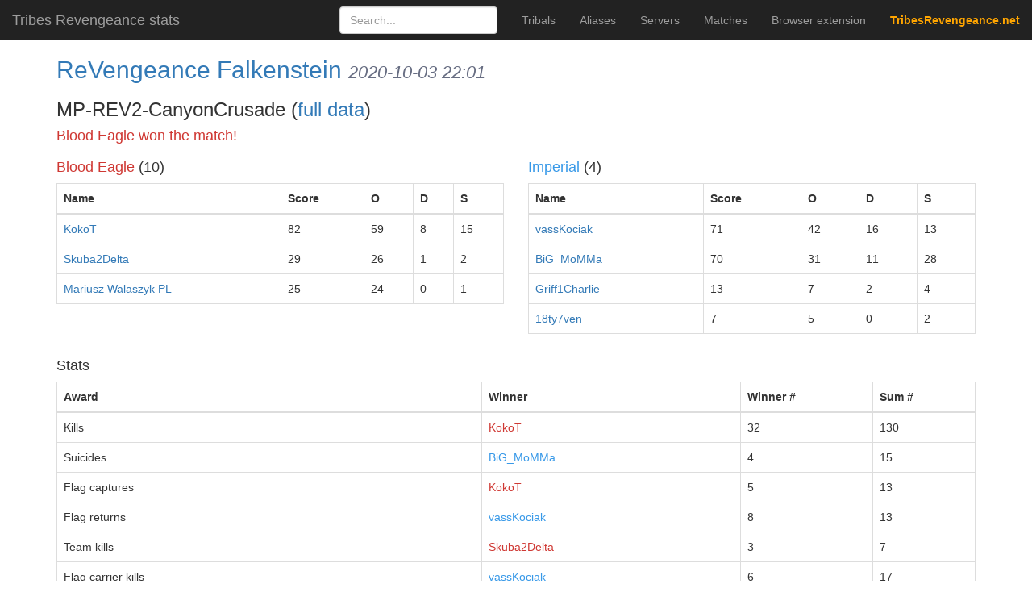

--- FILE ---
content_type: text/html; charset=utf-8
request_url: https://stats.tribesrevengeance.net/matches/5f78f4ba3ddd594931f46bbe
body_size: 1878
content:
<!DOCTYPE html>
<html lang="en">
<head>
    <meta charset="utf-8">
    <meta http-equiv="content-language" content="en">
    <meta name="viewport" content="width=device-width, initial-scale=1">
    <link rel="icon" type="image/png" href="/static/favicon.png">
    <title>T:V Stats</title>

    <link rel="stylesheet" href="/static/bootstrap/css/bootstrap.min.css?v=3.3.7">
    <link rel="stylesheet" href="/static/flags32.css?v=2">
    <link rel="stylesheet" href="/public/custom.css?hash=[object Promise]">

    <script>window._scripts={};</script>
    
    <script async src="https://www.googletagmanager.com/gtag/js?id=UA-60631405-1"></script>
    <script id="script-zepto" onload="window._scripts.zepto=true" async src="/static/zepto.min.js"></script>
    <script id="script-socketio" onload="window._scripts.socketio=true" async src="/static/socket.io.js"></script>
    <script id="script-tc" onload="window._scripts.tc=true" async src="/static/tc-min.js"></script>
</head>
<body>
	<nav class="navbar navbar-inverse navbar-fixed-top">
      <div class="container-fluid">
        <div class="navbar-header">
          <button type="button" class="navbar-toggle collapsed" data-toggle="collapse" data-target="#navbar" aria-expanded="false" aria-controls="navbar">
            <span class="sr-only">Toggle navigation</span>
            <span class="icon-bar"></span>
            <span class="icon-bar"></span>
            <span class="icon-bar"></span>
          </button>
          <a class="navbar-brand" href="/">Tribes Revengeance stats</a>
        </div>
        <div id="navbar" class="navbar-collapse collapse">
          <ul class="nav navbar-nav navbar-right">
            <li><a href="/personas">Tribals</a></li>
            <li><a href="/players">Aliases</a></li>
            <li><a href="/servers">Servers</a></li>
            <li><a href="/matches">Matches</a></li>
            <li><a href="/extension">Browser extension</a></li>
            <li><a href="https://tribesrevengeance.net" style="color:orange"><b>TribesRevengeance.net</b></a></li>
          </ul>
          <form class="navbar-form navbar-right" method="GET" action="/search">
            <input type="text" class="form-control" placeholder="Search..." name="name">
          </form>
        </div>
      </div>
    </nav>

    <div class="container">
      <div class="row">
        <div class="col-sm-12">
            <h2><a href="/server/116.202.243.14:7777">ReVengeance Falkenstein</a> 
    <span class="match-when">2020-10-03 22:01</span>
</h2>
<h3>MP-REV2-CanyonCrusade (<a href="/matches/5f78f4ba3ddd594931f46bbe.json">full data</a>)</h3>

<h4 class="team-Blood Eagle">Blood Eagle won the match!</h4>

<div class="row">
    <div class="col-sm-6">
        <h4><span class="team-Blood Eagle">Blood Eagle</span> (10)</h4>
        <table class="table table-bordered playertable table-hover">
        	<thead>
        		<tr>
        			<th>Name</th>
        			<th>Score</th>
        			<th>O</th>
        			<th>D</th>
        			<th>S</th>
        		</tr>
        	</thead>
        	<tbody>
        		<tr>
        			<td>
                        <a href=/player/KokoT>KokoT</a>
                    </td>
        			<td>82</td>
        			<td>59</td>
        			<td>8</td>
        			<td>15</td>
        		</tr>
        		<tr>
        			<td>
                        <a href=/player/Skuba2Delta>Skuba2Delta</a>
                    </td>
        			<td>29</td>
        			<td>26</td>
        			<td>1</td>
        			<td>2</td>
        		</tr>
        		<tr>
        			<td>
                        <a href=/player/Mariusz%20Walaszyk%20PL>Mariusz Walaszyk PL</a>
                    </td>
        			<td>25</td>
        			<td>24</td>
        			<td>0</td>
        			<td>1</td>
        		</tr>
        	</tbody>
        </table>    </div>
    <div class="col-sm-6">
        <h4><span class="team-Imperial">Imperial</span> (4)</h4>
        <table class="table table-bordered playertable table-hover">
        	<thead>
        		<tr>
        			<th>Name</th>
        			<th>Score</th>
        			<th>O</th>
        			<th>D</th>
        			<th>S</th>
        		</tr>
        	</thead>
        	<tbody>
        		<tr>
        			<td>
                        <a href=/player/vassKociak>vassKociak</a>
                    </td>
        			<td>71</td>
        			<td>42</td>
        			<td>16</td>
        			<td>13</td>
        		</tr>
        		<tr>
        			<td>
                        <a href=/player/BiG_MoMMa>BiG_MoMMa</a>
                    </td>
        			<td>70</td>
        			<td>31</td>
        			<td>11</td>
        			<td>28</td>
        		</tr>
        		<tr>
        			<td>
                        <a href=/player/Griff1Charlie>Griff1Charlie</a>
                    </td>
        			<td>13</td>
        			<td>7</td>
        			<td>2</td>
        			<td>4</td>
        		</tr>
        		<tr>
        			<td>
                        <a href=/player/18ty7ven>18ty7ven</a>
                    </td>
        			<td>7</td>
        			<td>5</td>
        			<td>0</td>
        			<td>2</td>
        		</tr>
        	</tbody>
        </table>    </div>
</div>

<h4>Stats</h4>
<div class="row">
    <div class="col-sm-12">
        <table class="table table-bordered table-hover">
            <thead>
                <tr>
                    <th>Award</th>
                    <th>Winner</th>
                    <th>Winner #</th>
                    <th>Sum #</th>
                </tr>
            </thead>
            <tbody>
                <tr id="" data-href="/matches/">
                    <td>Kills</td>
                    <td><a class="team-Blood Eagle" href="/player/KokoT">KokoT</a></td>
                    <td>32</td>
                    <td>130</td>
                </tr>
                <tr id="" data-href="/matches/">
                    <td>Suicides</td>
                    <td><a class="team-Imperial" href="/player/BiG_MoMMa">BiG_MoMMa</a></td>
                    <td>4</td>
                    <td>15</td>
                </tr>
                <tr id="" data-href="/matches/">
                    <td>Flag captures</td>
                    <td><a class="team-Blood Eagle" href="/player/KokoT">KokoT</a></td>
                    <td>5</td>
                    <td>13</td>
                </tr>
                <tr id="" data-href="/matches/">
                    <td>Flag returns</td>
                    <td><a class="team-Imperial" href="/player/vassKociak">vassKociak</a></td>
                    <td>8</td>
                    <td>13</td>
                </tr>
                <tr id="" data-href="/matches/">
                    <td>Team kills</td>
                    <td><a class="team-Blood Eagle" href="/player/Skuba2Delta">Skuba2Delta</a></td>
                    <td>3</td>
                    <td>7</td>
                </tr>
                <tr id="" data-href="/matches/">
                    <td>Flag carrier kills</td>
                    <td><a class="team-Imperial" href="/player/vassKociak">vassKociak</a></td>
                    <td>6</td>
                    <td>17</td>
                </tr>
                <tr id="" data-href="/matches/">
                    <td>Head shots</td>
                    <td><a class="team-Blood Eagle" href="/player/KokoT">KokoT</a></td>
                    <td>3</td>
                    <td>4</td>
                </tr>
                <tr id="" data-href="/matches/">
                    <td>Highest speed</td>
                    <td><a class="team-Blood Eagle" href="/player/KokoT">KokoT</a></td>
                    <td>233</td>
                    <td>1335</td>
                </tr>
                <tr id="" data-href="/matches/">
                    <td>MAs (mid-airs)</td>
                    <td><a class="team-Imperial" href="/player/BiG_MoMMa">BiG_MoMMa</a></td>
                    <td>26</td>
                    <td>52</td>
                </tr>
                <tr id="" data-href="/matches/">
                    <td>MA+ (mid-air plus)</td>
                    <td><a class="team-Blood Eagle" href="/player/KokoT">KokoT</a></td>
                    <td>2</td>
                    <td>5</td>
                </tr>
                <tr id="" data-href="/matches/">
                    <td>MA supreme (mid-air supreme)</td>
                    <td><a class="team-Blood Eagle" href="/player/KokoT">KokoT</a></td>
                    <td>1</td>
                    <td>1</td>
                </tr>
                <tr id="" data-href="/matches/">
                    <td>GLMAs (Grenade launcher mid-airs)</td>
                    <td><a class="team-Imperial" href="/player/18ty7ven">18ty7ven</a></td>
                    <td>1</td>
                    <td>1</td>
                </tr>
                <tr id="" data-href="/matches/">
                    <td>EBMAs (E-blade mid-airs)</td>
                    <td><a class="team-Blood Eagle" href="/player/KokoT">KokoT</a></td>
                    <td>1</td>
                    <td>1</td>
                </tr>
                <tr id="" data-href="/matches/">
                    <td>Total blaster damage</td>
                    <td><a class="team-Imperial" href="/player/vassKociak">vassKociak</a></td>
                    <td>132</td>
                    <td>219</td>
                </tr>
                <tr id="" data-href="/matches/">
                    <td>Total chaingun damage</td>
                    <td><a class="team-Blood Eagle" href="/player/KokoT">KokoT</a></td>
                    <td>306</td>
                    <td>592</td>
                </tr>
                <tr id="" data-href="/matches/">
                    <td>Total grenade launcher damage</td>
                    <td><a class="team-Imperial" href="/player/vassKociak">vassKociak</a></td>
                    <td>257</td>
                    <td>895</td>
                </tr>
                <tr id="" data-href="/matches/">
                    <td>Total mortar damage</td>
                    <td><a class="team-Blood Eagle" href="/player/Skuba2Delta">Skuba2Delta</a></td>
                    <td>1450</td>
                    <td>1552</td>
                </tr>
                <tr id="" data-href="/matches/">
                    <td>Total spinfusor damage</td>
                    <td><a class="team-Imperial" href="/player/BiG_MoMMa">BiG_MoMMa</a></td>
                    <td>2268</td>
                    <td>7727</td>
                </tr>
                <tr id="" data-href="/matches/">
                    <td>Flag attacks</td>
                    <td><a class="team-Blood Eagle" href="/player/KokoT">KokoT</a></td>
                    <td>3</td>
                    <td>6</td>
                </tr>
                <tr id="" data-href="/matches/">
                    <td>Flag defends</td>
                    <td><a class="team-Blood Eagle" href="/player/KokoT">KokoT</a></td>
                    <td>3</td>
                    <td>8</td>
                </tr>
                <tr id="" data-href="/matches/">
                    <td>Flag pickups</td>
                    <td><a class="team-Blood Eagle" href="/player/Mariusz%20Walaszyk%20PL">Mariusz Walaszyk PL</a></td>
                    <td>12</td>
                    <td>31</td>
                </tr>
                <tr id="" data-href="/matches/">
                    <td>Sniper maximal shot distance</td>
                    <td><a class="team-Imperial" href="/player/BiG_MoMMa">BiG_MoMMa</a></td>
                    <td>244</td>
                    <td>679</td>
                </tr>
                <tr id="" data-href="/matches/">
                    <td>Spinfusor maximal shot distance</td>
                    <td><a class="team-Imperial" href="/player/BiG_MoMMa">BiG_MoMMa</a></td>
                    <td>197</td>
                    <td>796</td>
                </tr>
                <tr id="" data-href="/matches/">
                    <td>Total sniper rifle damage</td>
                    <td><a class="team-Blood Eagle" href="/player/KokoT">KokoT</a></td>
                    <td>699</td>
                    <td>1212</td>
                </tr>
            </tbody>
        </table>
    </div>
</div>
        </div>
      </div>
    </div>
    
    <script async defer src="/public/custom.js?hash=[object Promise]"></script>
</body>
</html>

--- FILE ---
content_type: text/css; charset=UTF-8
request_url: https://stats.tribesrevengeance.net/static/flags32.css?v=2
body_size: 1312
content:
.f32 .flag {
  display: inline-block;
  height: 32px;
  width: 32px;
  vertical-align: text-top;
  line-height: 32px;
  background: url(flags32.png) no-repeat;
}
.f32 ._African_Union(OAS) {
  background-position: 0 -32px;
}
.f32 ._Arab_League {
  background-position: 0 -64px;
}
.f32 ._ASEAN {
  background-position: 0 -96px;
}
.f32 ._CARICOM {
  background-position: 0 -128px;
}
.f32 ._CIS {
  background-position: 0 -160px;
}
.f32 ._Commonwealth {
  background-position: 0 -192px;
}
.f32 ._England {
  background-position: 0 -224px;
}
.f32 ._European_Union {
  background-position: 0 -256px;
}
.f32 ._Islamic_Conference {
  background-position: 0 -288px;
}
.f32 ._Kosovo {
  background-position: 0 -320px;
}
.f32 ._NATO {
  background-position: 0 -352px;
}
.f32 ._Northern_Cyprus {
  background-position: 0 -384px;
}
.f32 ._Northern_Ireland {
  background-position: 0 -416px;
}
.f32 ._Olimpic_Movement {
  background-position: 0 -448px;
}
.f32 ._OPEC {
  background-position: 0 -480px;
}
.f32 ._Red_Cross {
  background-position: 0 -512px;
}
.f32 ._Scotland {
  background-position: 0 -544px;
}
.f32 ._Somaliland {
  background-position: 0 -576px;
}
.f32 ._Tibet {
  background-position: 0 -608px;
}
.f32 ._United_Nations {
  background-position: 0 -640px;
}
.f32 ._Wales {
  background-position: 0 -672px;
}
.f32 .ad {
  background-position: 0 -704px;
}
.f32 .ae {
  background-position: 0 -736px;
}
.f32 .af {
  background-position: 0 -768px;
}
.f32 .ag {
  background-position: 0 -800px;
}
.f32 .ai {
  background-position: 0 -832px;
}
.f32 .al {
  background-position: 0 -864px;
}
.f32 .am {
  background-position: 0 -896px;
}
.f32 .an {
  background-position: 0 -928px;
}
.f32 .ao {
  background-position: 0 -960px;
}
.f32 .aq {
  background-position: 0 -992px;
}
.f32 .ar {
  background-position: 0 -1024px;
}
.f32 .as {
  background-position: 0 -1056px;
}
.f32 .at {
  background-position: 0 -1056px;
}
.f32 .au {
  background-position: 0 -1088px;
}
.f32 .aw {
  background-position: 0 -1152px;
}
.f32 .az {
  background-position: 0 -1184px;
}
.f32 .ba {
  background-position: 0 -1216px;
}
.f32 .bb {
  background-position: 0 -1248px;
}
.f32 .bd {
  background-position: 0 -1280px;
}
.f32 .be {
  background-position: 0 -1312px;
}
.f32 .bf {
  background-position: 0 -1344px;
}
.f32 .bg {
  background-position: 0 -1376px;
}
.f32 .bh {
  background-position: 0 -1408px;
}
.f32 .bi {
  background-position: 0 -1440px;
}
.f32 .bj {
  background-position: 0 -1472px;
}
.f32 .bm {
  background-position: 0 -1504px;
}
.f32 .bn {
  background-position: 0 -1536px;
}
.f32 .bo {
  background-position: 0 -1568px;
}
.f32 .br {
  background-position: 0 -1600px;
}
.f32 .bs {
  background-position: 0 -1632px;
}
.f32 .bt {
  background-position: 0 -1664px;
}
.f32 .bw {
  background-position: 0 -1696px;
}
.f32 .by {
  background-position: 0 -1728px;
}
.f32 .bz {
  background-position: 0 -1760px;
}
.f32 .ca {
  background-position: 0 -1792px;
}
.f32 .cd {
  background-position: 0 -1824px;
}
.f32 .cf {
  background-position: 0 -1856px;
}
.f32 .cg {
  background-position: 0 -1888px;
}
.f32 .ch {
  background-position: 0 -1920px;
}
.f32 .ci {
  background-position: 0 -1952px;
}
.f32 .ck {
  background-position: 0 -1984px;
}
.f32 .cl {
  background-position: 0 -2016px;
}
.f32 .cm {
  background-position: 0 -2048px;
}
.f32 .cn {
  background-position: 0 -2080px;
}
.f32 .co {
  background-position: 0 -2112px;
}
.f32 .cr {
  background-position: 0 -2144px;
}
.f32 .cu {
  background-position: 0 -2176px;
}
.f32 .cv {
  background-position: 0 -2208px;
}
.f32 .cy {
  background-position: 0 -2240px;
}
.f32 .cz {
  background-position: 0 -2272px;
}
.f32 .de {
  background-position: 0 -2304px;
}
.f32 .dj {
  background-position: 0 -2336px;
}
.f32 .dk {
  background-position: 0 -2368px;
}
.f32 .dm {
  background-position: 0 -2400px;
}
.f32 .do {
  background-position: 0 -2432px;
}
.f32 .dz {
  background-position: 0 -2464px;
}
.f32 .ec {
  background-position: 0 -2496px;
}
.f32 .ee {
  background-position: 0 -2528px;
}
.f32 .eg {
  background-position: 0 -2560px;
}
.f32 .eh {
  background-position: 0 -2592px;
}
.f32 .er {
  background-position: 0 -2624px;
}
.f32 .es {
  background-position: 0 -2656px;
}
.f32 .et {
  background-position: 0 -2688px;
}
.f32 .fi {
  background-position: 0 -2720px;
}
.f32 .fj {
  background-position: 0 -2752px;
}
.f32 .fm {
  background-position: 0 -2784px;
}
.f32 .fo {
  background-position: 0 -2816px;
}
.f32 .fr {
  background-position: 0 -2848px;
}
.f32 .ga {
  background-position: 0 -2880px;
}
.f32 .gb {
  background-position: 0 -2912px;
}
.f32 .gd {
  background-position: 0 -2944px;
}
.f32 .ge {
  background-position: 0 -2976px;
}
.f32 .gg {
  background-position: 0 -3008px;
}
.f32 .gh {
  background-position: 0 -3040px;
}
.f32 .gi {
  background-position: 0 -3072px;
}
.f32 .gl {
  background-position: 0 -3104px;
}
.f32 .gm {
  background-position: 0 -3136px;
}
.f32 .gn {
  background-position: 0 -3168px;
}
.f32 .gp {
  background-position: 0 -3200px;
}
.f32 .gq {
  background-position: 0 -3232px;
}
.f32 .gr {
  background-position: 0 -3264px;
}
.f32 .gt {
  background-position: 0 -3296px;
}
.f32 .gu {
  background-position: 0 -3328px;
}
.f32 .gw {
  background-position: 0 -3360px;
}
.f32 .gy {
  background-position: 0 -3392px;
}
.f32 .hk {
  background-position: 0 -3424px;
}
.f32 .hn {
  background-position: 0 -3456px;
}
.f32 .hr {
  background-position: 0 -3488px;
}
.f32 .ht {
  background-position: 0 -3520px;
}
.f32 .hu {
  background-position: 0 -3552px;
}
.f32 .id {
  background-position: 0 -3584px;
}
.f32 .mc {
  background-position: 0 -3584px;
}
.f32 .ie {
  background-position: 0 -3616px;
}
.f32 .il {
  background-position: 0 -3648px;
}
.f32 .im {
  background-position: 0 -3680px;
}
.f32 .in {
  background-position: 0 -3712px;
}
.f32 .iq {
  background-position: 0 -3744px;
}
.f32 .ir {
  background-position: 0 -3776px;
}
.f32 .is {
  background-position: 0 -3808px;
}
.f32 .it {
  background-position: 0 -3840px;
}
.f32 .je {
  background-position: 0 -3872px;
}
.f32 .jm {
  background-position: 0 -3904px;
}
.f32 .jo {
  background-position: 0 -3936px;
}
.f32 .jp {
  background-position: 0 -3968px;
}
.f32 .ke {
  background-position: 0 -4000px;
}
.f32 .kg {
  background-position: 0 -4032px;
}
.f32 .kh {
  background-position: 0 -4064px;
}
.f32 .ki {
  background-position: 0 -4096px;
}
.f32 .km {
  background-position: 0 -4128px;
}
.f32 .kn {
  background-position: 0 -4160px;
}
.f32 .kp {
  background-position: 0 -4192px;
}
.f32 .kr {
  background-position: 0 -4224px;
}
.f32 .kw {
  background-position: 0 -4256px;
}
.f32 .ky {
  background-position: 0 -4288px;
}
.f32 .kz {
  background-position: 0 -4320px;
}
.f32 .la {
  background-position: 0 -4352px;
}
.f32 .lb {
  background-position: 0 -4384px;
}
.f32 .lc {
  background-position: 0 -4416px;
}
.f32 .li {
  background-position: 0 -4448px;
}
.f32 .lk {
  background-position: 0 -4480px;
}
.f32 .lr {
  background-position: 0 -4512px;
}
.f32 .ls {
  background-position: 0 -4544px;
}
.f32 .lt {
  background-position: 0 -4576px;
}
.f32 .lu {
  background-position: 0 -4608px;
}
.f32 .lv {
  background-position: 0 -4640px;
}
.f32 .ly {
  background-position: 0 -4672px;
}
.f32 .ma {
  background-position: 0 -4704px;
}
.f32 .md {
  background-position: 0 -4736px;
}
.f32 .me {
  background-position: 0 -4768px;
}
.f32 .mg {
  background-position: 0 -4800px;
}
.f32 .mh {
  background-position: 0 -4832px;
}
.f32 .mk {
  background-position: 0 -4864px;
}
.f32 .ml {
  background-position: 0 -4896px;
}
.f32 .mm {
  background-position: 0 -4928px;
}
.f32 .mn {
  background-position: 0 -4960px;
}
.f32 .mo {
  background-position: 0 -4992px;
}
.f32 .mq {
  background-position: 0 -5024px;
}
.f32 .mr {
  background-position: 0 -5056px;
}
.f32 .ms {
  background-position: 0 -5088px;
}
.f32 .mt {
  background-position: 0 -5120px;
}
.f32 .mu {
  background-position: 0 -5152px;
}
.f32 .mv {
  background-position: 0 -5184px;
}
.f32 .mw {
  background-position: 0 -5216px;
}
.f32 .mx {
  background-position: 0 -5248px;
}
.f32 .my {
  background-position: 0 -5280px;
}
.f32 .mz {
  background-position: 0 -5312px;
}
.f32 .na {
  background-position: 0 -5344px;
}
.f32 .nc {
  background-position: 0 -5376px;
}
.f32 .ne {
  background-position: 0 -5408px;
}
.f32 .ng {
  background-position: 0 -5440px;
}
.f32 .ni {
  background-position: 0 -5472px;
}
.f32 .nl {
  background-position: 0 -5504px;
}
.f32 .no {
  background-position: 0 -5536px;
}
.f32 .np {
  background-position: 0 -5568px;
}
.f32 .nr {
  background-position: 0 -5600px;
}
.f32 .nz {
  background-position: 0 -5632px;
}
.f32 .om {
  background-position: 0 -5664px;
}
.f32 .pa {
  background-position: 0 -5696px;
}
.f32 .pe {
  background-position: 0 -5728px;
}
.f32 .pf {
  background-position: 0 -5760px;
}
.f32 .pg {
  background-position: 0 -5792px;
}
.f32 .ph {
  background-position: 0 -5824px;
}
.f32 .pk {
  background-position: 0 -5856px;
}
.f32 .pl {
  background-position: 0 -5888px;
}
.f32 .pr {
  background-position: 0 -5920px;
}
.f32 .ps {
  background-position: 0 -5952px;
}
.f32 .pt {
  background-position: 0 -5984px;
}
.f32 .pw {
  background-position: 0 -6016px;
}
.f32 .py {
  background-position: 0 -6048px;
}
.f32 .qa {
  background-position: 0 -6080px;
}
.f32 .re {
  background-position: 0 -6112px;
}
.f32 .ro {
  background-position: 0 -6144px;
}
.f32 .rs {
  background-position: 0 -6176px;
}
.f32 .ru {
  background-position: 0 -6208px;
}
.f32 .rw {
  background-position: 0 -6240px;
}
.f32 .sa {
  background-position: 0 -6272px;
}
.f32 .sb {
  background-position: 0 -6304px;
}
.f32 .sc {
  background-position: 0 -6336px;
}
.f32 .sd {
  background-position: 0 -6368px;
}
.f32 .se {
  background-position: 0 -6400px;
}
.f32 .sg {
  background-position: 0 -6432px;
}
.f32 .si {
  background-position: 0 -6464px;
}
.f32 .sk {
  background-position: 0 -6496px;
}
.f32 .sl {
  background-position: 0 -6528px;
}
.f32 .sm {
  background-position: 0 -6560px;
}
.f32 .sn {
  background-position: 0 -6592px;
}
.f32 .so {
  background-position: 0 -6624px;
}
.f32 .sr {
  background-position: 0 -6656px;
}
.f32 .st {
  background-position: 0 -6688px;
}
.f32 .sv {
  background-position: 0 -6720px;
}
.f32 .sy {
  background-position: 0 -6752px;
}
.f32 .sz {
  background-position: 0 -6784px;
}
.f32 .tc {
  background-position: 0 -6816px;
}
.f32 .td {
  background-position: 0 -6848px;
}
.f32 .tg {
  background-position: 0 -6880px;
}
.f32 .th {
  background-position: 0 -6912px;
}
.f32 .tj {
  background-position: 0 -6944px;
}
.f32 .tl {
  background-position: 0 -6976px;
}
.f32 .tm {
  background-position: 0 -7008px;
}
.f32 .tn {
  background-position: 0 -7040px;
}
.f32 .to {
  background-position: 0 -7072px;
}
.f32 .tr {
  background-position: 0 -7104px;
}
.f32 .tt {
  background-position: 0 -7136px;
}
.f32 .tv {
  background-position: 0 -7168px;
}
.f32 .tw {
  background-position: 0 -7200px;
}
.f32 .tz {
  background-position: 0 -7232px;
}
.f32 .ua {
  background-position: 0 -7264px;
}
.f32 .ug {
  background-position: 0 -7296px;
}
.f32 .us {
  background-position: 0 -7328px;
}
.f32 .uy {
  background-position: 0 -7360px;
}
.f32 .uz {
  background-position: 0 -7392px;
}
.f32 .va {
  background-position: 0 -7424px;
}
.f32 .vc {
  background-position: 0 -7456px;
}
.f32 .ve {
  background-position: 0 -7488px;
}
.f32 .vg {
  background-position: 0 -7520px;
}
.f32 .vi {
  background-position: 0 -7552px;
}
.f32 .vn {
  background-position: 0 -7584px;
}
.f32 .vu {
  background-position: 0 -7616px;
}
.f32 .ws {
  background-position: 0 -7648px;
}
.f32 .ye {
  background-position: 0 -7680px;
}
.f32 .za {
  background-position: 0 -7712px;
}
.f32 .zm {
  background-position: 0 -7744px;
}
.f32 .zw {
  background-position: 0 -7744px;
}


--- FILE ---
content_type: text/css; charset=UTF-8
request_url: https://stats.tribesrevengeance.net/public/custom.css?hash=[object%20Promise]
body_size: 641
content:
/*
 * Base structure
 */

/* Move down content because we have a fixed navbar that is 50px tall */
body {
  padding-top: 50px;
}


/*
 * Global add-ons
 */

.sub-header {
  padding-bottom: 10px;
  border-bottom: 1px solid #eee;
}

/*
 * Top navigation
 * Hide default border to remove 1px line.
 */
.navbar-fixed-top {
  border: 0;
}

/*
 * Sidebar
 */

/* Hide for mobile, show later */
.sidebar {
  display: none;
}
@media (min-width: 900px) {
  .sidebar {
    position: fixed;
    top: 51px;
    bottom: 0;
    left: 0;
    z-index: 1000;
    padding: 20px;
    overflow-x: hidden;
    overflow-y: auto; /* Scrollable contents if viewport is shorter than content. */
    background-color: #f5f5f5;
    border-right: 1px solid #eee;
  }
}

/* Sidebar navigation */
.nav-sidebar {
  margin-right: -21px; /* 20px padding + 1px border */
  margin-bottom: 20px;
  margin-left: -20px;
}
.nav-sidebar > li > a {
  padding-right: 20px;
  padding-left: 20px;
}
.nav-sidebar > .active > a,
.nav-sidebar > .active > a:hover,
.nav-sidebar > .active > a:focus {
  color: #fff;
  background-color: #428bca;
}

.fireflag {
    line-height: 10px;
    float: right;
}

table.table.table-bordered.servertable td {
    line-height: 30px;
}

.server-map-td {
    padding-top: 3px !important;
    padding-bottom: 3px !important;
    padding-right: 3px !important;
}

.server-map {
    display: flex;
}

.server-map-row>td {
    line-height: 44px;
    vertical-align: middle !important;
}

.server-map-description {
    flex-grow: 1;
    line-height: 44px;
}

.server-map-thumbnail, .server-map-thumbnail a, .server-map-thumbnail img {
    height: 44px;
    display: block;
}

.servertable td {
    position: relative;
}

.home-map {
    text-shadow:
        -1px -1px 0 #fff,
        1px -1px 0 #fff,
        -1px 1px 0 #fff,
        1px 1px 0 #fff;  
}

.servertable td:last-child {
    width: 60px;
    text-align: center;
}

#chat-container {
    height: 400px;
    border: 1px solid #dddddd;
    overflow: auto;
    padding: 10px;
}

.chat-item {
}

.chat-when {
    font-size: bold;
    margin-right: 5px;
}

.chat-user {
    font-weight: bold;
    margin-right: 5px;
}

@media (max-width: 1075px) {
  .navbar-header {
      float: none;
  }
  .navbar-left,.navbar-right {
      float: none !important;
  }
  .navbar-toggle {
      display: block;
  }
  .navbar-collapse {
      border-top: 1px solid transparent;
      box-shadow: inset 0 1px 0 rgba(255,255,255,0.1);
  }
  .navbar-fixed-top {
      top: 0;
      border-width: 0 0 1px;
  }
  .navbar-collapse.collapse {
      display: none!important;
  }
  .navbar-nav {
      float: none!important;
      margin-top: 7.5px;
  }
  .navbar-nav>li {
      float: none;
  }
  .navbar-nav>li>a {
      padding-top: 10px;
      padding-bottom: 10px;
  }
  .collapse.in{
      display:block !important;
  }
}

.team-Imperial, .team-Imperial td {
    color: #3899e8;
}

.team-Phoenix, .team-Phoenix td {
    color: #e69a22;
}

.team-Blood, .team-Blood td {
    color: #cf3833;
}

.clickable-row {
    cursor: pointer;
}

.match-when {
    font-weight: 300;
    font-size: 22px;
    color: #676d82;
    font-style: italic;
}


--- FILE ---
content_type: application/javascript; charset=UTF-8
request_url: https://stats.tribesrevengeance.net/public/custom.js?hash=[object%20Promise]
body_size: 1717
content:
(function scrollChat() {
  window.addEventListener('load', function() {
    var chat = document.getElementById('chat-container');
    if (chat) {
      chat.scrollTop = chat.scrollHeight;
    }
  });
})();

function requires(scriptNames, cb) {
  var loaded = scriptNames
    .filter(function(n) {
      return window._scripts[n];
    })
    .reduce(function(a) {
      return a + 1;
    }, 0);
  scriptNames.forEach(function(name) {
    document.getElementById('script-' + name).addEventListener('load', function() {
      loaded++;
      if (loaded === scriptNames.length) {
        cb();
      }
    });
  });

  if (loaded === scriptNames.length) {
    cb();
  }
}

// Notifications
requires([], function() {
  function notify(what, body) {
    console.log('notify', what);
    Notification.requestPermission().then(function(permission) {
      if (permission === 'granted') {
        var notification = new Notification(what, {
          icon: '/static/favicon.ico',
          body: body,
          requireInteraction: false,
        });
        setTimeout(notification.close.bind(notification), 3 * 1000);
      }
    });
  }

  window.testTribesNotification = function() {
    notify('Hello world!');
  };

  window.startTribesNotifications = function() {
    var msgArr = [];
    var lastMsg = Date.now();

    var ws = new ReconnectingWebSocket('ws://' + location.host + '/');

    ws.onmessage = function(msg) {
      if (msg.data == 'PING') return console.info('PING!');
      var data = JSON.parse(msg.data);

      if (data.type != 'join') return;
      msgArr.push(data);

      if (lastMsg + 500 >= Date.now()) return;

      var what =
        msgArr
          .map(function(x) {
            return x.player;
          })
          .join(', ') +
        ' joined ' +
        msgArr[0].serverName;
      notify(what);

      lastMsg = Date.now();
      msgArr = [];
    };
  };
});

// Clickable rows
requires([], function() {
  window.addEventListener('load', function() {
    Array.prototype.forEach.call(document.getElementsByClassName('clickable-row'), function(x) {
      x.addEventListener('click', function() {
        window.location = x.dataset.href;
      });
    });
  });
});

// GA
requires([], function() {
  window.dataLayer = window.dataLayer || [];
  function gtag() {
    dataLayer.push(arguments);
  }
  gtag('js', new Date());

  gtag('config', 'UA-60631405-1');
});

// Navbar handling
requires([], function() {
  // Navbar and dropdowns
  var toggle = document.getElementsByClassName('navbar-toggle')[0],
    collapse = document.getElementsByClassName('navbar-collapse')[0],
    dropdowns = document.getElementsByClassName('dropdown');

  // Toggle if navbar menu is open or closed
  function toggleMenu() {
    collapse.classList.toggle('collapse');
    collapse.classList.toggle('in');
  }

  // Close all dropdown menus
  function closeMenus() {
    for (var j = 0; j < dropdowns.length; j++) {
      dropdowns[j].getElementsByClassName('dropdown-toggle')[0].classList.remove('dropdown-open');
      dropdowns[j].classList.remove('open');
    }
  }

  // Add click handling to dropdowns
  for (var i = 0; i < dropdowns.length; i++) {
    dropdowns[i].addEventListener('click', function() {
      if (document.body.clientWidth < 768) {
        var open = this.classList.contains('open');
        closeMenus();
        if (!open) {
          this.getElementsByClassName('dropdown-toggle')[0].classList.toggle('dropdown-open');
          this.classList.toggle('open');
        }
      }
    });
  }

  // Close dropdowns when screen becomes big enough to switch to open by hover
  function closeMenusOnResize() {
    if (document.body.clientWidth >= 768) {
      closeMenus();
      collapse.classList.add('collapse');
      collapse.classList.remove('in');
    }
  }

  // Event listeners
  window.addEventListener('resize', closeMenusOnResize, false);
  toggle.addEventListener('click', toggleMenu, false);
});

// Timechart
requires(['tc'], function() {
  var chartElem = document.getElementById('chartdata');

  if (chartElem) {
    var dataSpan = JSON.parse(chartElem.innerHTML);
    var chartData = [];
    for (var i in dataSpan) {
      var date = new Date(parseInt(i));
      //var formated = date.getMonth()+"-"+date.getDate()+" "+date.getHours()+":"+date.getSeconds();
      chartData.push({ date: date, players: dataSpan[i] });
    }

    document.TC = new Timechart(
      {
        id: 'chart_div',
        zoom: 'd',
        datefield: 'date',
        datafields: ['players'],
        dateformat: 'yyyy-mm-dd h:i',
      },
      chartData
    );
  }
});

// Chat
requires(['zepto', 'socketio'], function() {
  var chatElem = document.getElementById('chatdata');

  if (chatElem) {
    const serverId = JSON.parse(document.getElementById('serverid').innerHTML);

    var isActive;

    window.onfocus = function() {
      isActive = true;
    };

    window.onblur = function() {
      isActive = false;
    };

    var socket = io();
    socket.on('connect', function() {
      setLoading(false);
    });

    socket.on('chat-message', function(data) {
      if (!data || data.server !== serverId) return;

      var shouldScroll = container[0].scrollHeight == container[0].clientHeight + container[0].scrollTop;

      var html =
        '<div class="chat-item">' +
        '<span class="chat-user">' +
        data.user +
        ':</span>' +
        '<span class="chat-message">' +
        data.messageFriendly +
        '</span>' +
        '</div>';

      setLoading(false);

      if (!isActive && $('#notif')[0].checked && !data.messageFriendly.contains('QuickChat')) {
        notify(data.messageFriendly, 'Said ' + data.user);
      }

      container.append(html);

      if (shouldScroll) {
        container.scrollTop(container[0].scrollHeight);
      }
    });

    var container = $('#chat-container');

    $('#usr').val(localStorage.getItem('name') || '');
    $('#usr').keyup(function() {
      localStorage.setItem('name', $(this).val());
    });

    $('#notif')[0].checked = JSON.parse(localStorage.getItem('notify') || 'false');
    $('#notif').click(function() {
      localStorage.setItem('notify', $(this)[0].checked);
    });

    function setLoading(isLoading) {
      if (isLoading) {
        $('#snd').text($('#snd').attr('data-loading-text'));
        $('#snd').addClass('disabled');
        $('#snd').attr('disabled', true);
      } else {
        $('#snd').text('Send');
        $('#snd').removeClass('disabled');
        $('#snd').removeAttr('disabled');
      }
    }

    container.scrollTop(container[0].scrollHeight);

    $('#chat-form').on('submit', function(e) {
      e.preventDefault();

      var usr = $('#usr').val();
      var msg = $('#msg').val();

      $('#msg').val('');
      setLoading(true);

      socket.emit('say', { server: serverId, usr: usr, message: msg });
    });
  }
});


--- FILE ---
content_type: application/javascript; charset=UTF-8
request_url: https://stats.tribesrevengeance.net/static/tc-min.js
body_size: 7469
content:
/*!
    --------------------------------------
    timechart v1.3
    --------------------------------------
    Copyright 2013 - Frédéric Worm
    timechart may not distributed and only used with authorization of the author
    --------------------------------------
*/
window.Timechart=function(t,e){var a=function(){var t={};t.isFunction=function(t){return"function"==typeof t},t.max=function(t,e,a){if(!e&&_.isArray(t)&&t[0]===+t[0]&&65535>t.length)return Math.max.apply(Math,t);if(!e&&_.isEmpty(t))return-1/0;var i={computed:-1/0,value:-1/0};return t.forEach(function(t,s,n){var o=e?e.call(a,t,s,n):t;o>=i.computed&&(i={value:t,computed:o})}),i.value},t.min=function(t,e,a){if(!e&&_.isArray(t)&&t[0]===+t[0]&&65535>t.length)return Math.min.apply(Math,t);if(!e&&_.isEmpty(t))return 1/0;var i={computed:1/0,value:1/0};return t.forEach(function(t,s,n){var o=e?e.call(a,t,s,n):t;i.computed>o&&(i={value:t,computed:o})}),i.value};var e=function(t){return"function"==typeof t?t:function(e){return e[t]}};return t.pluck=function(t,e){return t.map(function(t){return t[e]})},t.sortBy=function(a,i,s){var n=e(i);return t.pluck(a.map(function(t,e,a){return{value:t,index:e,criteria:n.call(s,t,e,a)}}).sort(function(t,e){var a=t.criteria,i=e.criteria;if(a!==i){if(a>i||void 0===a)return 1;if(i>a||void 0===i)return-1}return t.index<e.index?-1:1}),"value")},t.extend=function(e){var a=t.clone(e);return Array.prototype.slice.call(arguments,1).forEach(function(t){if(t)for(var e in t)a[e]=t[e]}),a},t.clone=function(t){return JSON.parse(JSON.stringify(t))},t}(),i={id:"timegraph",width:!1,height:!1,sheight:!1,limit:1e3,zoom:"3m",aggregate:!1,startFilter:!1,aggregateZeros:!1,aggregateLastValueStays:!1,autoScale:!0,autoMaxScale:!1,autoMinScale:!1,maxScaleBounds:!1,minScaleBounds:!1,maxScaleForce:!1,minScaleForce:!1,datefield:"d",dateformat:!1,datafields:["a","b","c","d","e","f","g","h"],aggregators:["avg","avg","avg","avg","avg","avg","avg","avg"],unit:!1,linecolors:["#77e","#e7e","#7e7","#7ee","#777","#ee7","#e77","#7e0"],dotcolors:["#22c","#c2c","#2c2","#2cc","#222","#cc2","#c22","#2c0"],dotsize:2,monthnames:["january","february","march","april","mai","june","july","august","september","october","november","december"],loadingText:"loading...",lines:!0,smooth:.5,dots:!0,timemargin:"",setToNow:!1,colors:{background:"#fff",selectionLine:"#a00",selectionText:"#000",scale1:"#000",scale2:"#888",scale3:"#aaa",scale4:"#f0f0f0",overlay:"#000",overlayOpacity:.2,overlayBorder:"#000"}},s=a.extend(i,t);t.colors&&(s.colors=a.extend(i.colors,t.colors));var n={_dataworker:null,_rawdata:[],_data:[],_ddata:[],_w:0,_h:0,_sh:0,_container:null,_mgcanvas:null,_mgctx:null,_mgocanvas:null,_mgoctx:null,_sgcanvas:null,_sgctx:null,_sgocanvas:null,_sgoctx:null,_dc:"",_actFrom:0,_actTo:0,_minT:0,_maxT:0,_actPan:!1,_zoomValue:0,_dataFinished:function(){},_init:function(){var t=this;if(document.createElement("canvas").getContext&&Blob&&Worker&&(window.webkitURL||window.URL)&&atob){var a="[base64]/[base64]/[base64]/dS89bjp1PTApLDA9PW4mJmEuYWdncmVnYXRlTGFzdFZhbHVlU3RheXMmJihGW3RdPURbdF0/[base64]/W1xuJF0vZ20sIiIpLnJlcGxhY2UoL15ccythdFxzKy9nbSwiIikucmVwbGFjZSgvXk9iamVjdC48YW5vbnltb3VzPlxzKlwoL2dtLCJ7YW5vbnltb3VzfSgpQCIpLnNwbGl0KCJcbiIpO2RlYnVnKGUrIlxuIitUKX19LCExKTs=",i=window.webkitURL?window.webkitURL:window.URL;return this._dataworker=new Worker(i.createObjectURL(new Blob([atob(a)]))),this._generateDateRegEx(),this._container=document.getElementById(s.id),this._mgcanvas=document.createElement("canvas"),this._mgocanvas=document.createElement("canvas"),this._sgcanvas=document.createElement("canvas"),this._sgocanvas=document.createElement("canvas"),this._mgctx=this._mgcanvas.getContext("2d"),this._mgoctx=this._mgocanvas.getContext("2d"),this._sgctx=this._sgcanvas.getContext("2d"),this._sgoctx=this._sgocanvas.getContext("2d"),this._container.appendChild(this._mgcanvas),this._container.appendChild(this._mgocanvas),this._container.appendChild(this._sgcanvas),this._container.appendChild(this._sgocanvas),this.resize(),this._mgocanvas.addEventListener("mousemove",function(e){t._mousemoveMg(e)}),this._mgocanvas.addEventListener("mouseout",function(){t._mgoctx.clearRect(-1,-1,t._mgocanvas.width+2,t._mgocanvas.height+2)}),window.addEventListener("mousemove",function(e){t._mousemoveSg(e)}),this._sgocanvas.addEventListener("mousedown",function(e){t._startPan(e)}),window.addEventListener("mouseup",function(e){t._stopPan(e)}),this._dataworker.addEventListener("message",function(e){var a=e.data;"debug"==a.type?console.log(a.msg):"data"==a.type?t._dataFinished(a):"progress"==a.type},!1),e&&this.setData(e),!0}return!1},changeConfig:function(t){var e=this,i=s,n=Math.round((this._actTo-this._actFrom)/2+this._actFrom);s=a.extend(s,t),i.aggregate!=s.aggregate||!i.aggregators&&s.aggregators||i.aggregators&&!s.aggregators||i.aggregators&&s.aggregators&&i.aggregators.join(".")!=s.aggregators.join(".")||i.dateformat!=s.dateformat||i.datefield!=s.datefield||i.datafields.join(".")!=s.datafields.join(".")||i.aggregateZeros!=s.aggregateZeros?this.setData(this._rawdata,function(){e.setActTime(n)}):(this._generateDateRegEx(),this.resize(),this.setActTime(n))},_redraw:function(){this._actLoading?this._drawLoadingMessage():(this._drawGraph(this._sgcanvas,this._sgctx),this._drawSOverlay(this._sgocanvas,this._sgoctx),this._drawGraph(this._mgcanvas,this._mgctx,!0))},resize:function(){s.width?(this._w=s.width,this._container.style.width=this._w+"px"):this._w=this._container.offsetWidth,s.height?(this._h=s.height,this._container.style.height=this._h+"px"):this._h=this._container.offsetHeight,this._sh=s.sheight?s.sheight:Math.floor(.2*this._h),this._container.style.position&&""!=this._container.style.position&&"static"!=this._container.style.position||(this._container.style.position="relative"),this._container.style.lineHeight=0,this._mgcanvas.style.margin=0,this._mgcanvas.style.padding=0,this._mgocanvas.style.margin=0,this._mgocanvas.style.padding=0,this._sgcanvas.style.margin=0,this._sgcanvas.style.padding=0,this._sgocanvas.style.margin=0,this._sgocanvas.style.padding=0,this._mgcanvas.width=this._w,this._mgcanvas.height=this._h-this._sh-5,this._mgocanvas.width=this._w,this._mgocanvas.height=this._h-this._sh-5,this._mgcanvas.style.position="absolute",this._mgcanvas.style.top=0,this._mgcanvas.style.left=0,this._mgocanvas.style.position="absolute",this._mgocanvas.style.top=0,this._mgocanvas.style.left=0,this._sgcanvas.width=this._w,this._sgcanvas.height=this._sh,this._sgcanvas.style.position="absolute",this._sgcanvas.style.top=this._h-this._sh+"px",this._sgcanvas.style.left=0,this._sgocanvas.width=this._w,this._sgocanvas.height=this._sh,this._sgocanvas.style.position="absolute",this._sgocanvas.style.top=this._h-this._sh+"px",this._sgocanvas.style.left=0,this._sgocanvas.style.zIndex=1,this._sgocanvas.style.cursor="pointer",this._mgctx.translate(.5,.5),this._mgoctx.translate(.5,.5),this._sgctx.translate(.5,.5),this._sgoctx.translate(.5,.5),this._redraw()},_getMouse:function(t,e){if(t){var a,i,s=e,n=0,o=0;if(s.offsetParent!==void 0)do n+=s.offsetLeft,o+=s.offsetTop;while(s=s.offsetParent);return a=t.pageX-n,i=t.pageY-o,{x:a,y:i}}return{x:0,y:0}},_startPan:function(t){this._actPan=!0,this._sgocanvas.style.cursor="move",this._mousemoveSg(t)},_stopPan:function(){this._actPan=!1,this._sgocanvas.style.cursor="pointer"},_timeDefinitionToTimestamp:function(t){var e=0,a=t.match(/([0-9]*)([a-z]*)/),i=a[1];""===i&&(i="1"),i=parseInt(i);var s=a[2];switch(s){case"y":e=31536e6;break;case"m":e=2592e6;break;case"w":e=6048e5;break;case"d":e=864e5;break;case"h":e=36e5;break;case"min":case"i":e=6e4;break;case"s":case"sec":e=1e3}return e*i},setActTime:function(t){var e=this._timeDefinitionToTimestamp(s.zoom);this._zoomValue=e,this._actFrom=Math.floor(t-e/2),this._actFrom<this._minT&&(this._actFrom=this._minT),this._actTo=Math.floor(this._actFrom+e),this._actTo>this._maxT&&(this._actTo=this._maxT,this._actFrom=Math.floor(this._maxT-e)),this._redraw()},_panInterval:null,_mousemoveSg:function(t){var e=this;if(this._actPan){var a=this._getMouse(t,this._sgocanvas),i=this._sgocanvas.width/(this._maxT-this._minT),s=-(this._minT*this._sgocanvas.width)/(this._maxT-this._minT),n=(a.x-s)/i;this.setActTime(n),this._drawSOverlay(this._sgocanvas,this._sgoctx),this._panInterval&&clearTimeout(this._panInterval),this._panInterval=setTimeout(function(){e._drawGraph(e._mgcanvas,e._mgctx,!0)},1)}},_selInterval:null,_mousemoveMg:function(t){var e=this,i=e._getMouse(t,e._mgocanvas);this._selInterval&&clearTimeout(this._selInterval),this._selInterval=setTimeout(function(){var t=e._mgocanvas.width/(e._actTo-e._actFrom),s=-(e._actFrom*e._mgocanvas.width)/(e._actTo-e._actFrom),n=(i.x-s)/t,o=a.min(e._ddata,function(t){return Math.abs(t.d-n)});o&&o.v&&e._drawSelection(o)},1)},_drawSelection:function(t){var e=this._mgoctx,i=this._mgocanvas.width,n=this._mgocanvas.height;if(e.clearRect(-1,-1,this._mgocanvas.width+2,this._mgocanvas.height+2),t.v.length>0){var o=i/(this._actTo-this._actFrom),r=-(this._actFrom*i)/(this._actTo-this._actFrom),c=Math.round(t.d*o+r);e.lineWidth=1,e.strokeStyle=s.colors.selectionLine,e.beginPath(),e.moveTo(c,-1),e.lineTo(c,n),e.stroke();var l,h=new Date(t.d),d=function(t){return 1==(""+t).length?"0"+t:t};"string"==typeof s.dateformat?(l=s.dateformat,l=l.replace(/y+/g,h.getFullYear()),l=l.replace(/m+/g,d(h.getMonth()+1)),l=l.replace(/d+/g,d(h.getDate())),l=l.replace(/h+/g,d(h.getHours())),l=l.replace(/i+/g,d(h.getMinutes())),l=l.replace(/s+/g,d(h.getSeconds()))):l=h.toLocaleString(),e.strokeStyle=s.colors.background,e.fillStyle=s.colors.selectionText,e.lineWidth=3;var m=0;e.measureText(l).width+5+c>=i&&(m=e.measureText(l).width+10),e.strokeText(l,c+5-m,12),e.fillText(l,c+5-m,12);var u=[];t.v.forEach(function(t,e){"number"==typeof t&&u.push({v:Math.round(t),c:s.dots?s.dotcolors[e]:s.linecolors[e]})}),u=a.sortBy(u,function(t){return-t.v});var g=s.unit?" "+s.unit:"";u.forEach(function(t,a){e.strokeStyle=s.colors.background,e.fillStyle=t.c,e.lineWidth=3;var i=0;m&&(i=e.measureText(t.v+g).width+10),e.strokeText(t.v+g,c+5-i,15*a+30),e.fillText(t.v+g,c+5-i,15*a+30)})}},_dateRegEx:null,_dateValues:null,_generateDateRegEx:function(){if("string"==typeof s.dateformat){var t="",e=[],a=/([dmyhis]*)([^dmyhis]*)/g;do{var i=a.exec(s.dateformat),n=i[1],o=i[2];/(^d+$)|(^m+$)|(^y+$)|(^h+$)|(^i+$)|(^s+$)/.test(n)?(e.push(n.charAt(0)),t+="(\\d+)"):t+=n,t+=o.replace(/[\-\[\]\/\{\}\(\)\*\+\?\.\\\^\$\|]/g,"\\$&")}while(""!=i[1]||""!=i[2]);this._dateRegEx=RegExp(t),this._dateValues=e}else this._dateRegEx=!1},_parseDate:function(t){if("object"==typeof t&&t.getTime)return t;if(this._dateRegEx){var e={d:1,m:1,y:1,h:0,i:0,s:0},a=t.match(this._dateRegEx);return this._dateValues.forEach(function(t,i){e[t]=a[i+1]}),new Date(e.y,e.m-1,e.d,e.h,e.i,e.s)}return new Date(t)},_actLoading:!1,setData:function(t,e){var a=this;this._rawdata=t,this._data=[],t.forEach(function(t){var e=a._parseDate(t[s.datefield]),i=[];(!s.startFilter||e.getTime()>a._parseDate(s.startFilter).getTime())&&(s.datafields.forEach(function(e){i.push(t[e])}),a._data.push({d:e,v:i}))}),s.aggregate?(this._mgctx.clearRect(-1,-1,this._mgcanvas.width+2,this._mgcanvas.height+2),this._sgctx.clearRect(-1,-1,this._sgcanvas.width+2,this._sgcanvas.height+2),this._sgoctx.clearRect(-1,-1,this._sgocanvas.width+2,this._sgocanvas.height+2),this._drawLoadingMessage(),this._actLoading=!0,this._dataFinished=function(t){a._actLoading=!1,a._ddata=t.data,a._calcBoundariesFromData(),a.setActTime(a._maxT),e&&e()},this._dataworker.postMessage({data:this._data,cfg:s})):(this._prepareData(),this.setActTime(this._maxT),e&&e())},_prepareData:function(){var t=a.sortBy(this._data,function(t){return t.d}),e=s.limit;t.length>e&&(t=t.slice(t.length-e)),this._ddata=t,this._calcBoundariesFromData()},_calcBoundariesFromData:function(){var t=this._ddata,e=t[0],a=t[t.length-1];if(this._minT=new Date(e.d).getTime(),this._maxT=new Date(a.d).getTime(),s.timemargin){var i=this._timeDefinitionToTimestamp(s.timemargin);this._maxT+=i,this._minT-=i}1==t.length&&(this.setActTime(t[0].d),this._maxT=t[0].d+this._zoomValue/2,this._minT=t[0].d-this._zoomValue/2),s.setToNow&&(this._maxT=Date.now())},_drawLoadingMessage:function(){this._mgctx.strokeStyle=s.colors.background,this._mgctx.fillStyle=s.colors.scale2;var t=Math.floor(this._mgcanvas.width/2)-20,e=Math.floor(this._mgcanvas.height/2);this._mgctx.strokeText(s.loadingText,t,e),this._mgctx.fillText(s.loadingText,t,e)},_daysInMonth:function(t,e){var a=31;return(4==t||6==t||9==t||11==t)&&(a=30),2==t&&(a=28,0==e%4&&(a=29),0==e%100&&(a=29),0==e%400&&(a=29)),a},_drawGraph:function(t,e,a){var i=this;e.clearRect(-1,-1,t.width+2,t.height+2),e.font="normal 12px Arial";var n=this._ddata;if(a){var o=5,r=this._ddata.length-1,c=0;this._ddata.forEach(function(t,e){t.d>=i._actFrom&&t.d<=i._actTo&&(e>c&&(c=e),r>e&&(r=e))}),n=this._ddata.filter(function(t,e){return e>=r-o&&c+o>=e})}var l,h;l=s.autoMaxScale||s.autoScale?n:this._ddata,h=s.autoMinScale||s.autoScale?n:this._ddata;var d=-999999999;l.forEach(function(t){t.v.forEach(function(t){t>d&&(d=t)})});var m=999999999;if(h.forEach(function(t){t.v.forEach(function(t){m>t&&(m=t)})}),m==d){var u=.1*Math.abs(m);m-=u,d+=u}s.maxScaleBounds!==!1&&d>s.maxScaleBounds&&(d=s.maxScaleBounds),s.minScaleBounds!==!1&&s.minScaleBounds>m&&(m=s.minScaleBounds),s.minScaleForce!==!1&&(m=s.minScaleForce),s.maxScaleForce!==!1&&(d=s.maxScaleForce);var g=this._minT,_=this._maxT;a&&(g=this._actFrom,_=this._actTo);var f=t.width,v=f/(_-g),Z=-(g*f)/(_-g),p=5,y=60;a||(y=5,p=5);var b=t.height,T=p+y,x=b-y,w=-((b-T)/(d-m)),S=(d*b-d*p-m*y)/(d-m)-(y-p),Y=this._minT,X=this._maxT;a&&(Y=this._actFrom,X=this._actTo);var W=new Date(Y).getFullYear(),k=new Date(X).getFullYear();e.lineWidth=1;var G,K=!1,R=!1,F=!1,M=!1,V=!1,L=!1,E=!1,I=!1;G=a?this._actTo-this._actFrom:this._maxT-this._minT,2592e5>=G?(K=s.colors.scale1,R=s.colors.scale2,L=s.colors.scale2,F=s.colors.scale3,E=s.colors.scale3,M=s.colors.scale4,I=s.colors.scale3):5184e6>=G?(K=s.colors.scale1,R=s.colors.scale2,L=s.colors.scale2,F=s.colors.scale4,E=s.colors.scale3):2592e7>=G?(K=s.colors.scale1,R=s.colors.scale2,L=s.colors.scale2):63072e6>=G?(K=s.colors.scale2,V=s.colors.scale2,R=s.colors.scale3):63072e7>=G&&(K=s.colors.scale2,V=s.colors.scale2),a||(V=!1,L=!1,E=!1,I=!1);for(var J=18,P=W;k>=P;P++)if(K){if(R)for(var N=1;12>=N;N++){if(F)for(var U=864e5*v,C=1;this._daysInMonth(N,P)>=C;C++){if(M)for(var D=36e5*v,j=0;23>=j;j++){var z=Math.round(new Date(P,N-1,C,j,0,0).getTime()*v+Z);z>0&&t.width>z&&(e.lineWidth=1,e.strokeStyle=M,e.beginPath(),e.moveTo(z,-1),e.lineTo(z,x+J+4),e.stroke(),a&&D>20&&(e.strokeStyle=s.colors.background,e.fillStyle=I,e.lineWidth=3,e.strokeText(j,z+5,x+J),e.fillText(j,z+5,x+J)))}z=Math.round(new Date(P,N-1,C,0,0,0).getTime()*v+Z),z>0&&t.width>z&&(e.strokeStyle=F,e.lineWidth=1,e.beginPath(),e.moveTo(z,-1),e.lineTo(z,x+2*J+4),e.stroke(),a&&U>20&&(e.strokeStyle=s.colors.background,e.fillStyle=E,e.lineWidth=3,e.strokeText(C+".",z+5,x+2*J),e.fillText(C+".",z+5,x+2*J)))}z=Math.round(new Date(P,N-1,1,0,0,0).getTime()*v+Z),z>0&&t.width>z&&(e.strokeStyle=R,e.lineWidth=1,e.beginPath(),e.moveTo(z,-1),e.lineTo(z,t.height+2),e.stroke(),a&&L&&(e.strokeStyle=s.colors.background,e.fillStyle=L,e.lineWidth=3,e.strokeText(this._monthName(N)+" "+P,z+5,x+3*J),e.fillText(this._monthName(N)+" "+P,z+5,x+3*J)))}z=Math.round(new Date(P,0,1,0,0,0).getTime()*v+Z),z>0&&t.width>z&&(e.strokeStyle=K,e.lineWidth=1,e.beginPath(),e.moveTo(z,-1),e.lineTo(z,t.height+2),e.stroke(),a&&V&&(e.strokeStyle=s.colors.background,e.fillStyle=V,e.lineWidth=3,e.strokeText(P,z+5,x+3*J),e.fillText(P,z+5,x+3*J)))}if(a){e.lineWidth=1,e.strokeStyle=s.colors.scale3;var O=this._getScala(m,d);O.forEach(function(a){var i=Math.round(a*w+S);i>12&&x+12>=i&&(e.beginPath(),e.moveTo(-1,i),e.lineTo(t.width+2,i),e.stroke())})}if(s.datafields.forEach(function(t,i){if(s.lines)if(1==n.length){e.fillStyle=s.linecolors[i],e.beginPath();var o=n[0].v[i]*w+S,r=n[0].d*v+Z,c=2;a||(c=1),e.arc(r,o,c,0,2*Math.PI,!1),e.fill()}else{e.strokeStyle=s.linecolors[i],e.lineCap="round",e.lineWidth=a?2:1,e.beginPath();var l=0,h=0;n.forEach(function(t,a){if("number"==typeof t.v[i]){var n=t.v[i]*w+S,o=t.d*v+Z;if(0===a)e.moveTo(o,n);else if(s.smooth){var r=s.smooth*((o-l)/2);e.bezierCurveTo(l+r,h,o-r,n,o,n)}else e.lineTo(o,n);l=o,h=n}}),e.stroke()}(a&&s.lines&&s.dots||!s.lines&&s.dots)&&(e.fillStyle=s.dotcolors[i],n.forEach(function(t){e.beginPath();var n=t.v[i]*w+S,o=t.d*v+Z,r=s.dotsize;a||(r=Math.floor(s.dotsize/2),1>r&&(r=1)),e.arc(o,n,r,0,2*Math.PI,!1),e.fill()}))}),a){e.lineWidth=4,e.fillStyle=s.colors.scale2,e.strokeStyle=s.colors.background;var H=s.unit?" "+s.unit:"";O.forEach(function(t){var a=Math.round(t*w+S);a>12&&x+12>=a&&(e.strokeText(t+H,5,a-5),e.fillText(t+H,5,a-5))})}},_monthName:function(t){return s.monthnames[t-1]},_drawSOverlay:function(t,e){e.clearRect(-1,-1,t.width+2,t.height+2),e.fillStyle=s.colors.overlay,e.globalAlpha=s.colors.overlayOpacity,e.fillRect(-1,-1,t.width+2,t.height+2),e.globalAlpha=1;var a=t.width/(this._maxT-this._minT),i=-(this._minT*t.width)/(this._maxT-this._minT),n=Math.round(this._actFrom*a+i),o=Math.round(this._actTo*a+i);e.clearRect(n,-1,o-n-1,t.height+2),e.strokeStyle=s.colors.overlayBorder,e.lineWidth=1,e.strokeRect(n,0,o-n-1,t.height-1)},_getScala:function(t,e){var a=e-t,i=4,s=a/i,n=Math.floor(Math.log(s)/Math.LN10),o=Math.floor(t/Math.pow(10,n+1))*Math.pow(10,n+1),r=Math.pow(10,n+1);i>Math.floor(a/r)+1&&(r=.5*r),i>Math.floor(a/r)+1&&(r=.5*r),i>Math.floor(a/r)+1&&(r=.5*r);for(var c=[],l=o;e+3*r>=l;l+=r)c.push(l);return c}};return n._init()?n:!1};